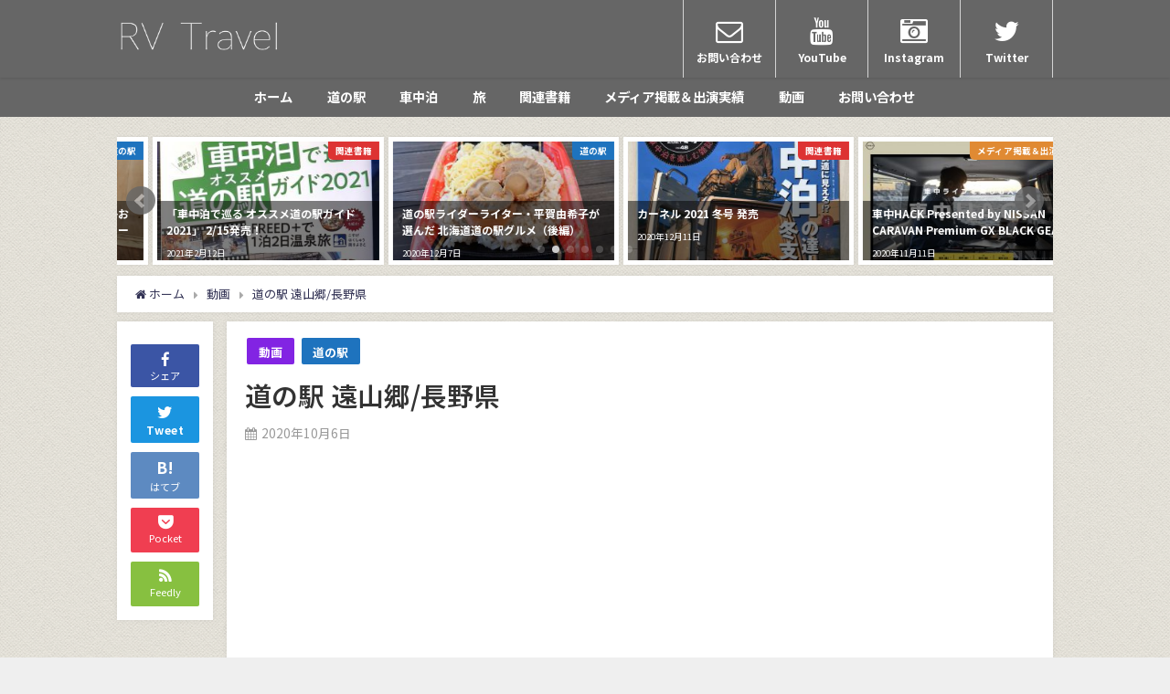

--- FILE ---
content_type: text/html; charset=UTF-8
request_url: http://rvtravel.jp/wp/2020/10/06/1923/
body_size: 12293
content:
<!DOCTYPE html>
<html lang="ja">
<head>
<meta charset="utf-8">
<meta http-equiv="X-UA-Compatible" content="IE=edge">
<meta name="viewport" content="width=device-width, initial-scale=1" />
<title>道の駅 遠山郷/長野県</title>
<meta name="description" content="">
<meta name="thumbnail" content="http://rvtravel.jp/wp-content/uploads/2020/10/607dcadf68ef4060765f14e911af7f93-150x150.jpg" /><meta name="robots" content="archive, follow, index">
<!-- Diver OGP -->
<meta property="og:locale" content="ja_JP" />
<meta property="og:title" content="道の駅 遠山郷/長野県" />
<meta property="og:description" content="" />
<meta property="og:type" content="article" />
<meta property="og:url" content="http://rvtravel.jp/wp/2020/10/06/1923/" />
<meta property="og:image" content="http://rvtravel.jp/wp-content/uploads/2020/10/607dcadf68ef4060765f14e911af7f93.jpg" />
<meta property="og:site_name" content="RV Travel" />
<meta name="twitter:card" content="summary_large_image" />
<meta name="twitter:title" content="道の駅 遠山郷/長野県" />
<meta name="twitter:url" content="http://rvtravel.jp/wp/2020/10/06/1923/" />
<meta name="twitter:description" content="" />
<meta name="twitter:image" content="http://rvtravel.jp/wp-content/uploads/2020/10/607dcadf68ef4060765f14e911af7f93.jpg" />
<!-- / Diver OGP -->
<link rel="canonical" href="http://rvtravel.jp/wp/2020/10/06/1923/">
<link rel="shortcut icon" href="http://rvtravel.jp/wp-content/uploads/2020/07/ロゴ四角.png">
<!--[if IE]>
		<link rel="shortcut icon" href="http://rvtravel.jp/wp-content/uploads/2020/07/ロゴ四角.png">
<![endif]-->
<link rel="apple-touch-icon" href="http://rvtravel.jp/wp-content/uploads/2020/07/ロゴ四角.png" />
<link rel='dns-prefetch' href='//cdnjs.cloudflare.com' />
<link rel='dns-prefetch' href='//s.w.org' />
<link rel="alternate" type="application/rss+xml" title="RV Travel &raquo; フィード" href="http://rvtravel.jp/feed/" />
<link rel="alternate" type="application/rss+xml" title="RV Travel &raquo; コメントフィード" href="http://rvtravel.jp/comments/feed/" />
<link rel="alternate" type="application/rss+xml" title="RV Travel &raquo; 道の駅 遠山郷/長野県 のコメントのフィード" href="http://rvtravel.jp/wp/2020/10/06/1923/feed/" />
<link rel='stylesheet'   href='http://rvtravel.jp/wp-includes/css/dist/block-library/style.min.css?ver=4.7.3'  media='all'>
<style id='wp-block-library-inline-css' type='text/css'>
.has-text-align-justify{text-align:justify;}
</style>
<link rel='stylesheet'   href='http://rvtravel.jp/wp-content/plugins/contact-form-7/includes/css/styles.css?ver=4.7.3'  media='all'>
<link rel='stylesheet'   href='http://rvtravel.jp/wp-content/themes/diver/style.min.css?ver=4.7.3'  media='all'>
<link rel='stylesheet'   href='http://rvtravel.jp/wp-content/themes/diver_child/style.css?ver=4.7.3'  media='all'>
<link rel='stylesheet'   href='http://rvtravel.jp/wp-content/themes/diver/lib/functions/editor/gutenberg/blocks.min.css?ver=4.7.3'  media='all'>
<link rel='stylesheet'   href='https://cdnjs.cloudflare.com/ajax/libs/jquery.mb.YTPlayer/3.2.9/css/jquery.mb.YTPlayer.min.css'  media='all'>
<link rel='stylesheet'   href='https://cdnjs.cloudflare.com/ajax/libs/Swiper/4.5.0/css/swiper.min.css'  media='all'>
<link rel='stylesheet'   href='http://rvtravel.jp/wp-content/plugins/jetpack/css/jetpack.css?ver=4.7.3'  media='all'>
<script src='http://rvtravel.jp/wp-includes/js/jquery/jquery.min.js?ver=4.7.3' id='jquery-core-js'></script>
<script src='http://rvtravel.jp/wp-includes/js/jquery/jquery-migrate.min.js?ver=4.7.3' id='jquery-migrate-js'></script>
<link rel="https://api.w.org/" href="http://rvtravel.jp/wp-json/" /><link rel="alternate" type="application/json" href="http://rvtravel.jp/wp-json/wp/v2/posts/1923" /><link rel="EditURI" type="application/rsd+xml" title="RSD" href="http://rvtravel.jp/xmlrpc.php?rsd" />
<link rel="wlwmanifest" type="application/wlwmanifest+xml" href="http://rvtravel.jp/wp-includes/wlwmanifest.xml" /> 
<meta name="generator" content="WordPress 5.6.16" />
<link rel='shortlink' href='http://rvtravel.jp/?p=1923' />
<link rel="alternate" type="application/json+oembed" href="http://rvtravel.jp/wp-json/oembed/1.0/embed?url=http%3A%2F%2Frvtravel.jp%2Fwp%2F2020%2F10%2F06%2F1923%2F" />
<link rel="alternate" type="text/xml+oembed" href="http://rvtravel.jp/wp-json/oembed/1.0/embed?url=http%3A%2F%2Frvtravel.jp%2Fwp%2F2020%2F10%2F06%2F1923%2F&#038;format=xml" />
<style type='text/css'>img#wpstats{display:none}</style><script data-ad-client="ca-pub-9611280535858654" async src="https://pagead2.googlesyndication.com/pagead/js/adsbygoogle.js"></script><script type="application/ld+json">{
              "@context" : "http://schema.org",
              "@type" : "Article",
              "mainEntityOfPage":{ 
                    "@type":"WebPage", 
                    "@id":"http://rvtravel.jp/wp/2020/10/06/1923/" 
                  }, 
              "headline" : "道の駅 遠山郷/長野県",
              "author" : {
                   "@type" : "Person",
                   "name" : "浅井 佑一"
                   },
              "datePublished" : "2020-10-06T13:19:20+0900",
              "dateModified" : "2020-11-16T16:47:17+0900",
              "image" : {
                   "@type" : "ImageObject",
                   "url" : "http://rvtravel.jp/wp-content/uploads/2020/10/607dcadf68ef4060765f14e911af7f93.jpg",
                   "width" : "1920",
                   "height" : "1080"
                   },
              "articleSection" : "動画",
              "url" : "http://rvtravel.jp/wp/2020/10/06/1923/",
              "publisher" : {
                   "@type" : "Organization",
                   "name" : "RV Travel",
                "logo" : {
                     "@type" : "ImageObject",
                     "url" : "http://rvtravel.jp/wp-content/uploads/2020/08/top-moji.png"}
                },
                "description" : ""}</script><style>body{background-image:url(http://rvtravel.jp/wp-content/uploads/2020/08/seamless_paper_texture.png)}</style><style>#onlynav ul ul,#nav_fixed #nav ul ul,.header-logo #nav ul ul{visibility:hidden;opacity:0;transition:.2s ease-in-out;transform:translateY(10px)}#onlynav ul ul ul,#nav_fixed #nav ul ul ul,.header-logo #nav ul ul ul{transform:translateX(-20px) translateY(0)}#onlynav ul li:hover>ul,#nav_fixed #nav ul li:hover>ul,.header-logo #nav ul li:hover>ul{visibility:visible;opacity:1;transform:translateY(0)}#onlynav ul ul li:hover>ul,#nav_fixed #nav ul ul li:hover>ul,.header-logo #nav ul ul li:hover>ul{transform:translateX(0) translateY(0)}</style><style>body{background-color:#efefef;color:#333}a{color:#335}a:hover{color:#6495ed}.content{color:#000}.content a{color:#6f97bc}.content a:hover{color:#6495ed}.header-wrap,#header ul.sub-menu,#header ul.children,#scrollnav,.description_sp{background:#666;color:#333}.header-wrap a,#scrollnav a,div.logo_title{color:#335}.header-wrap a:hover,div.logo_title:hover{color:#6495ED}.drawer-nav-btn span{background-color:#335}.drawer-nav-btn:before,.drawer-nav-btn:after{border-color:#335}#scrollnav ul li a{background:#666;color:#fff}.header_small_menu{background:#5d8ac1;color:#fff}.header_small_menu a{color:#fff}.header_small_menu a:hover{color:#6495ED}#nav_fixed.fixed,#nav_fixed #nav ul ul{background:rgba(10,0,0,.45);color:#fff}#nav_fixed.fixed a,#nav_fixed .logo_title{color:#fff}#nav_fixed.fixed a:hover{color:#6495ed}#nav_fixed .drawer-nav-btn:before,#nav_fixed .drawer-nav-btn:after{border-color:#fff}#nav_fixed .drawer-nav-btn span{background-color:#fff}#onlynav{background:#666;color:#fff}#onlynav ul li a{color:#fff}#onlynav ul ul.sub-menu{background:#666}#onlynav div>ul>li>a:before{border-color:#fff}#onlynav ul>li:hover>a:hover,#onlynav ul>li:hover>a,#onlynav ul>li:hover li:hover>a,#onlynav ul li:hover ul li ul li:hover>a{background:#d93;color:#fff}#onlynav ul li ul li ul:before{border-left-color:#fff}#onlynav ul li:last-child ul li ul:before{border-right-color:#fff}#bigfooter{background:#666;color:#333}#bigfooter a{color:#335}#bigfooter a:hover{color:#6495ED}#footer{background:#666;color:#fff}#footer a{color:#335}#footer a:hover{color:#6495ED}#sidebar .widget{background:#fff;color:#333}#sidebar .widget a:hover{color:#6495ED}.post-box-contents,#main-wrap #pickup_posts_container img,.hentry,#single-main .post-sub,.navigation,.single_thumbnail,.in_loop,#breadcrumb,.pickup-cat-list,.maintop-widget,.mainbottom-widget,#share_plz,.sticky-post-box,.catpage_content_wrap,.cat-post-main{background:#fff}.post-box{border-color:#eee}.drawer_content_title,.searchbox_content_title{background:#eee;color:#333}.drawer-nav,#header_search{background:#d3d3d3}.drawer-nav,.drawer-nav a,#header_search,#header_search a{color:#000}#footer_sticky_menu{background:#666}.footermenu_col{background:#666;color:#333}a.page-numbers{background:#666;color:#fff}.pagination .current{background:#d93;color:#fff}</style><style>@media screen and (min-width:1201px){#main-wrap,.header-wrap .header-logo,.header_small_content,.bigfooter_wrap,.footer_content,.container_top_widget,.container_bottom_widget{width:80%}}@media screen and (max-width:1200px){#main-wrap,.header-wrap .header-logo,.header_small_content,.bigfooter_wrap,.footer_content,.container_top_widget,.container_bottom_widget{width:80%}}@media screen and (max-width:768px){#main-wrap,.header-wrap .header-logo,.header_small_content,.bigfooter_wrap,.footer_content,.container_top_widget,.container_bottom_widget{width:100%}}@media screen and (min-width:960px){#sidebar{width:310px}}</style><style>@media screen and (min-width:1201px){#main-wrap{width:80%}}@media screen and (max-width:1200px){#main-wrap{width:80%}}</style><link rel="icon" href="http://rvtravel.jp/wp-content/uploads/2020/07/cropped-ロゴ四角-32x32.png" sizes="32x32" />
<link rel="icon" href="http://rvtravel.jp/wp-content/uploads/2020/07/cropped-ロゴ四角-192x192.png" sizes="192x192" />
<link rel="apple-touch-icon" href="http://rvtravel.jp/wp-content/uploads/2020/07/cropped-ロゴ四角-180x180.png" />
<meta name="msapplication-TileImage" content="http://rvtravel.jp/wp-content/uploads/2020/07/cropped-ロゴ四角-270x270.png" />
		<style type="text/css" id="wp-custom-css">
			/* フォント変更 */

/* Webフォント：Noto Sans JP */
@import url(http://fonts.googleapis.com/earlyaccess/notosansjp.css);
 
body {
     font-family: 'Noto Sans JP', sans-serif;
     font-size: 100%;
     letter-spacing: 0.07
			 em;
}		</style>
		
<script src="https://www.youtube.com/iframe_api"></script>

<script async src="//pagead2.googlesyndication.com/pagead/js/adsbygoogle.js"></script>
</head>
<body itemscope="itemscope" itemtype="http://schema.org/WebPage" class="post-template-default single single-post postid-1923 single-format-standard wp-embed-responsive">

<div id="container">
<!-- header -->
	<!-- lpページでは表示しない -->
	<div id="header" class="clearfix">
					<header class="header-wrap" role="banner" itemscope="itemscope" itemtype="http://schema.org/WPHeader">
		
			<div class="header-logo clearfix">
				<!-- 	<button type="button" class="drawer-toggle drawer-hamburger">
	  <span class="sr-only">toggle navigation</span>
	  <span class="drawer-hamburger-icon"></span>
	</button> -->

	<div class="drawer-nav-btn-wrap"><span class="drawer-nav-btn"><span></span></span></div>



				<!-- /Navigation -->
				<div id="logo">
										<a href="http://rvtravel.jp/">
													<img src="http://rvtravel.jp/wp-content/uploads/2020/08/top-moji.png" alt="RV Travel">
											</a>
				</div>
				<div class="nav_in_btn">
	<ul>
			<li class="nav_in_btn_list_1"><a href="http://rvtravel.jp/contact/ " target="_blank" ><i class="fa fa-envelope-o"></i><span>お問い合わせ</span></a></li>
			<li class="nav_in_btn_list_2"><a href="https://www.youtube.com/channel/UC98UsgAkvOJpp4O9mBKVZZw" target="_blank" ><i class="fa fa-youtube"></i><span>YouTube</span></a></li>
			<li class="nav_in_btn_list_3"><a href="https://www.instagram.com/yuichi_asai/" target="_blank" ><i class="fa fa-camera-retro"></i><span>Instagram</span></a></li>
			<li class="nav_in_btn_list_4"><a href="https://twitter.com/travel_rv" target="_blank" ><i class="fa fa-twitter"></i><span>Twitter</span></a></li>
		</ul>
</div>

			</div>
		</header>
		<nav id="scrollnav" class="inline-nospace" role="navigation" itemscope="itemscope" itemtype="http://scheme.org/SiteNavigationElement">
			<div class="menu-%e3%83%98%e3%83%83%e3%83%80%e3%83%bc%e3%83%a1%e3%83%8b%e3%83%a5%e3%83%bc-container"><ul id="scroll-menu"><li id="menu-item-1403" class="menu-item menu-item-type-custom menu-item-object-custom menu-item-home menu-item-1403"><a href="http://rvtravel.jp">ホーム</a></li>
<li id="menu-item-28" class="menu-item menu-item-type-taxonomy menu-item-object-category current-post-ancestor current-menu-parent current-post-parent menu-item-has-children menu-item-28"><a href="http://rvtravel.jp/wp/category/%e9%81%93%e3%81%ae%e9%a7%85/">道の駅</a>
<ul class="sub-menu">
	<li id="menu-item-29" class="menu-item menu-item-type-taxonomy menu-item-object-category menu-item-29"><a href="http://rvtravel.jp/wp/category/%e9%81%93%e3%81%ae%e9%a7%85/%e9%81%93%e3%81%ae%e9%a7%85%e3%82%ac%e3%82%a4%e3%83%89/">道の駅ガイド</a></li>
</ul>
</li>
<li id="menu-item-18" class="menu-item menu-item-type-taxonomy menu-item-object-category menu-item-18"><a href="http://rvtravel.jp/wp/category/%e8%bb%8a%e4%b8%ad%e6%b3%8a/">車中泊</a></li>
<li id="menu-item-24" class="menu-item menu-item-type-taxonomy menu-item-object-category menu-item-24"><a href="http://rvtravel.jp/wp/category/%e6%97%85/">旅</a></li>
<li id="menu-item-973" class="menu-item menu-item-type-taxonomy menu-item-object-category menu-item-973"><a href="http://rvtravel.jp/wp/category/%e9%96%a2%e9%80%a3%e6%9b%b8%e7%b1%8d/">関連書籍</a></li>
<li id="menu-item-17" class="menu-item menu-item-type-taxonomy menu-item-object-category menu-item-17"><a href="http://rvtravel.jp/wp/category/%e3%83%a1%e3%83%87%e3%82%a3%e3%82%a2%e6%8e%b2%e8%bc%89%ef%bc%86%e5%87%ba%e6%bc%94%e5%ae%9f%e7%b8%be/">メディア掲載＆出演実績</a></li>
<li id="menu-item-1859" class="menu-item menu-item-type-taxonomy menu-item-object-category current-post-ancestor current-menu-parent current-post-parent menu-item-1859"><a href="http://rvtravel.jp/wp/category/%e5%8b%95%e7%94%bb/">動画</a></li>
<li id="menu-item-1404" class="menu-item menu-item-type-post_type menu-item-object-page menu-item-1404"><a href="http://rvtravel.jp/contact/">お問い合わせ</a></li>
</ul></div>		</nav>
		
		<div id="nav_fixed">
		<div class="header-logo clearfix">
			<!-- Navigation -->
			<!-- 	<button type="button" class="drawer-toggle drawer-hamburger">
	  <span class="sr-only">toggle navigation</span>
	  <span class="drawer-hamburger-icon"></span>
	</button> -->

	<div class="drawer-nav-btn-wrap"><span class="drawer-nav-btn"><span></span></span></div>



			<!-- /Navigation -->
			<div class="logo clearfix">
				<a href="http://rvtravel.jp/">
											<img src="http://rvtravel.jp/wp-content/uploads/2020/08/top-moji.png" alt="RV Travel">
									</a>
			</div>
					<nav id="nav" role="navigation" itemscope="itemscope" itemtype="http://scheme.org/SiteNavigationElement">
				<div class="menu-%e3%83%98%e3%83%83%e3%83%80%e3%83%bc%e3%83%a1%e3%83%8b%e3%83%a5%e3%83%bc-container"><ul id="fixnavul" class="menu"><li class="menu-item menu-item-type-custom menu-item-object-custom menu-item-home menu-item-1403"><a href="http://rvtravel.jp">ホーム</a></li>
<li class="menu-item menu-item-type-taxonomy menu-item-object-category current-post-ancestor current-menu-parent current-post-parent menu-item-has-children menu-item-28"><a href="http://rvtravel.jp/wp/category/%e9%81%93%e3%81%ae%e9%a7%85/">道の駅</a>
<ul class="sub-menu">
	<li class="menu-item menu-item-type-taxonomy menu-item-object-category menu-item-29"><a href="http://rvtravel.jp/wp/category/%e9%81%93%e3%81%ae%e9%a7%85/%e9%81%93%e3%81%ae%e9%a7%85%e3%82%ac%e3%82%a4%e3%83%89/">道の駅ガイド</a></li>
</ul>
</li>
<li class="menu-item menu-item-type-taxonomy menu-item-object-category menu-item-18"><a href="http://rvtravel.jp/wp/category/%e8%bb%8a%e4%b8%ad%e6%b3%8a/">車中泊</a></li>
<li class="menu-item menu-item-type-taxonomy menu-item-object-category menu-item-24"><a href="http://rvtravel.jp/wp/category/%e6%97%85/">旅</a></li>
<li class="menu-item menu-item-type-taxonomy menu-item-object-category menu-item-973"><a href="http://rvtravel.jp/wp/category/%e9%96%a2%e9%80%a3%e6%9b%b8%e7%b1%8d/">関連書籍</a></li>
<li class="menu-item menu-item-type-taxonomy menu-item-object-category menu-item-17"><a href="http://rvtravel.jp/wp/category/%e3%83%a1%e3%83%87%e3%82%a3%e3%82%a2%e6%8e%b2%e8%bc%89%ef%bc%86%e5%87%ba%e6%bc%94%e5%ae%9f%e7%b8%be/">メディア掲載＆出演実績</a></li>
<li class="menu-item menu-item-type-taxonomy menu-item-object-category current-post-ancestor current-menu-parent current-post-parent menu-item-1859"><a href="http://rvtravel.jp/wp/category/%e5%8b%95%e7%94%bb/">動画</a></li>
<li class="menu-item menu-item-type-post_type menu-item-object-page menu-item-1404"><a href="http://rvtravel.jp/contact/">お問い合わせ</a></li>
</ul></div>			</nav>
				</div>
	</div>
							<nav id="onlynav" class="onlynav" role="navigation" itemscope="itemscope" itemtype="http://scheme.org/SiteNavigationElement">
				<div class="menu-%e3%83%98%e3%83%83%e3%83%80%e3%83%bc%e3%83%a1%e3%83%8b%e3%83%a5%e3%83%bc-container"><ul id="onlynavul" class="menu"><li class="menu-item menu-item-type-custom menu-item-object-custom menu-item-home menu-item-1403"><a href="http://rvtravel.jp">ホーム</a></li>
<li class="menu-item menu-item-type-taxonomy menu-item-object-category current-post-ancestor current-menu-parent current-post-parent menu-item-has-children menu-item-28"><a href="http://rvtravel.jp/wp/category/%e9%81%93%e3%81%ae%e9%a7%85/">道の駅</a>
<ul class="sub-menu">
	<li class="menu-item menu-item-type-taxonomy menu-item-object-category menu-item-29"><a href="http://rvtravel.jp/wp/category/%e9%81%93%e3%81%ae%e9%a7%85/%e9%81%93%e3%81%ae%e9%a7%85%e3%82%ac%e3%82%a4%e3%83%89/">道の駅ガイド</a></li>
</ul>
</li>
<li class="menu-item menu-item-type-taxonomy menu-item-object-category menu-item-18"><a href="http://rvtravel.jp/wp/category/%e8%bb%8a%e4%b8%ad%e6%b3%8a/">車中泊</a></li>
<li class="menu-item menu-item-type-taxonomy menu-item-object-category menu-item-24"><a href="http://rvtravel.jp/wp/category/%e6%97%85/">旅</a></li>
<li class="menu-item menu-item-type-taxonomy menu-item-object-category menu-item-973"><a href="http://rvtravel.jp/wp/category/%e9%96%a2%e9%80%a3%e6%9b%b8%e7%b1%8d/">関連書籍</a></li>
<li class="menu-item menu-item-type-taxonomy menu-item-object-category menu-item-17"><a href="http://rvtravel.jp/wp/category/%e3%83%a1%e3%83%87%e3%82%a3%e3%82%a2%e6%8e%b2%e8%bc%89%ef%bc%86%e5%87%ba%e6%bc%94%e5%ae%9f%e7%b8%be/">メディア掲載＆出演実績</a></li>
<li class="menu-item menu-item-type-taxonomy menu-item-object-category current-post-ancestor current-menu-parent current-post-parent menu-item-1859"><a href="http://rvtravel.jp/wp/category/%e5%8b%95%e7%94%bb/">動画</a></li>
<li class="menu-item menu-item-type-post_type menu-item-object-page menu-item-1404"><a href="http://rvtravel.jp/contact/">お問い合わせ</a></li>
</ul></div>			</nav>
					</div>
	<div class="d_sp">
		</div>
	
	<div id="main-wrap">
	<!-- main -->
	
	<main id="single-main"  style="float:none" role="main">
						
<div id="pickup_posts_container" class="swiper-container">
	<ul class="swiper-wrapper">

<li class="pickup_post_list swiper-slide">
	<a class="clearfix" href="http://rvtravel.jp/wp/2020/11/30/2456/" title="道の駅ライダーライター・平賀由希子おすすめ！『北海道の道の駅ソフトクリーム5選』">
	<img src="[data-uri]" data-src="http://rvtravel.jp/wp-content/uploads/2020/11/05-1_P9114731-300x225.jpg" width="300" height="225" class="lazyload" alt="道の駅ライダーライター・平賀由希子おすすめ！『北海道の道の駅ソフトクリーム5選』">	<span class="pickup-cat" style="background:#1e73be;">道の駅</span>
	 
		<div class="meta">
			<div class="pickup-title">道の駅ライダーライター・平賀由希子おすすめ！『北海道の道の駅ソフトクリーム5選』</div>
							<span class="pickup-dt">2020年11月30日</span>
					</div>
		</a>
</li>
<li class="pickup_post_list swiper-slide">
	<a class="clearfix" href="http://rvtravel.jp/wp/2021/02/12/2616/" title="「車中泊で巡る オススメ道の駅ガイド2021」 2/15発売！">
	<img src="[data-uri]" data-src="http://rvtravel.jp/wp-content/uploads/2021/02/6a1aaf8acfe795f2160389b9a67047fb-300x215.jpg" width="300" height="215" class="lazyload" alt="「車中泊で巡る オススメ道の駅ガイド2021」 2/15発売！">	<span class="pickup-cat" style="background:#dd3333;">関連書籍</span>
	 
		<div class="meta">
			<div class="pickup-title">「車中泊で巡る オススメ道の駅ガイド2021」 2/15発売！</div>
							<span class="pickup-dt">2021年2月12日</span>
					</div>
		</a>
</li>
<li class="pickup_post_list swiper-slide">
	<a class="clearfix" href="http://rvtravel.jp/wp/2020/12/07/2486/" title="道の駅ライダーライター・平賀由希子が選んだ 北海道道の駅グルメ（後編）">
	<img src="[data-uri]" data-src="http://rvtravel.jp/wp-content/uploads/2020/12/01-1-300x225.jpg" width="300" height="225" class="lazyload" alt="道の駅ライダーライター・平賀由希子が選んだ 北海道道の駅グルメ（後編）">	<span class="pickup-cat" style="background:#1e73be;">道の駅</span>
	 
		<div class="meta">
			<div class="pickup-title">道の駅ライダーライター・平賀由希子が選んだ 北海道道の駅グルメ（後編）</div>
							<span class="pickup-dt">2020年12月7日</span>
					</div>
		</a>
</li>
<li class="pickup_post_list swiper-slide">
	<a class="clearfix" href="http://rvtravel.jp/wp/2020/12/11/2524/" title="カーネル 2021 冬号 発売">
	<img src="[data-uri]" data-src="http://rvtravel.jp/wp-content/uploads/2020/12/1210-01-300x300.jpg" width="300" height="300" class="lazyload" alt="カーネル 2021 冬号 発売">	<span class="pickup-cat" style="background:#dd3333;">関連書籍</span>
	 
		<div class="meta">
			<div class="pickup-title">カーネル 2021 冬号 発売</div>
							<span class="pickup-dt">2020年12月11日</span>
					</div>
		</a>
</li>
<li class="pickup_post_list swiper-slide">
	<a class="clearfix" href="http://rvtravel.jp/wp/2020/11/11/2261/" title="車中HACK Presented by NISSAN CARAVAN Premium GX BLACK GEAR">
	<img src="[data-uri]" data-src="http://rvtravel.jp/wp-content/uploads/2020/11/20201110-01-300x166.jpg" width="300" height="166" class="lazyload" alt="車中HACK Presented by NISSAN CARAVAN Premium GX BLACK GEAR">	<span class="pickup-cat" style="background:#e08a33;">メディア掲載＆出演実績</span>
	 
		<div class="meta">
			<div class="pickup-title">車中HACK Presented by NISSAN CARAVAN Premium GX BLACK GEAR</div>
							<span class="pickup-dt">2020年11月11日</span>
					</div>
		</a>
</li>
<li class="pickup_post_list swiper-slide">
	<a class="clearfix" href="http://rvtravel.jp/wp/2021/02/15/2635/" title="「月刊オートキャンパー」3月号 発売！">
	<img src="[data-uri]" data-src="http://rvtravel.jp/wp-content/uploads/2021/02/0215-03-300x208.jpg" width="300" height="208" class="lazyload" alt="「月刊オートキャンパー」3月号 発売！">	<span class="pickup-cat" style="background:#dd3333;">関連書籍</span>
	 
		<div class="meta">
			<div class="pickup-title">「月刊オートキャンパー」3月号 発売！</div>
							<span class="pickup-dt">2021年2月15日</span>
					</div>
		</a>
</li>
<li class="pickup_post_list swiper-slide">
	<a class="clearfix" href="http://rvtravel.jp/wp/2020/12/14/2545/" title="12/14 テレビ東京「よじごじDays」">
	<img src="[data-uri]" data-src="http://rvtravel.jp/wp-content/uploads/2020/12/1213-07-300x141.jpg" width="300" height="141" class="lazyload" alt="12/14 テレビ東京「よじごじDays」">	<span class="pickup-cat" style="background:#e08a33;">メディア掲載＆出演実績</span>
	 
		<div class="meta">
			<div class="pickup-title">12/14 テレビ東京「よじごじDays」</div>
							<span class="pickup-dt">2020年12月14日</span>
					</div>
		</a>
</li>
</ul>
    <div class="swiper-pagination"></div>
    <div class="swiper-button-prev"></div>
    <div class="swiper-button-next"></div>

</div>								<!-- パンくず -->
				<ul id="breadcrumb" itemscope itemtype="http://schema.org/BreadcrumbList">
<li itemprop="itemListElement" itemscope itemtype="http://schema.org/ListItem"><a href="http://rvtravel.jp/" itemprop="item"><span itemprop="name"><i class="fa fa-home" aria-hidden="true"></i> ホーム</span></a><meta itemprop="position" content="1" /></li><li itemprop="itemListElement" itemscope itemtype="http://schema.org/ListItem"><a href="http://rvtravel.jp/wp/category/%e5%8b%95%e7%94%bb/" itemprop="item"><span itemprop="name">動画</span></a><meta itemprop="position" content="2" /></li><li class="breadcrumb-title" itemprop="itemListElement" itemscope itemtype="http://schema.org/ListItem"><a href="http://rvtravel.jp/wp/2020/10/06/1923/" itemprop="item"><span itemprop="name">道の駅 遠山郷/長野県</span></a><meta itemprop="position" content="3" /></li></ul> 
				<div id="content_area" class="fadeIn animated">
					<div id="share_plz" style="float: left ">

	
		<div class="fb-like share_sns" data-href="http%3A%2F%2Frvtravel.jp%2Fwp%2F2020%2F10%2F06%2F1923%2F" data-layout="box_count" data-action="like" data-show-faces="true" data-share="false"></div>

		<div class="share-fb share_sns">
		<a href="http://www.facebook.com/share.php?u=http%3A%2F%2Frvtravel.jp%2Fwp%2F2020%2F10%2F06%2F1923%2F" onclick="window.open(this.href,'FBwindow','width=650,height=450,menubar=no,toolbar=no,scrollbars=yes');return false;" title="Facebookでシェア"><i class="fa fa-facebook" style="font-size:1.5em;padding-top: 4px;"></i><br>シェア
				</a>
		</div>
				<div class="sc-tw share_sns"><a data-url="http%3A%2F%2Frvtravel.jp%2Fwp%2F2020%2F10%2F06%2F1923%2F" href="http://twitter.com/share?text=%E9%81%93%E3%81%AE%E9%A7%85+%E9%81%A0%E5%B1%B1%E9%83%B7%2F%E9%95%B7%E9%87%8E%E7%9C%8C&url=http%3A%2F%2Frvtravel.jp%2Fwp%2F2020%2F10%2F06%2F1923%2F" data-lang="ja" data-dnt="false" target="_blank"><i class="fa fa-twitter" style="font-size:1.5em;padding-top: 4px;"></i><br>Tweet
				</a></div>

	
			<div class="share-hatebu share_sns">       
		<a href="http://b.hatena.ne.jp/add?mode=confirm&url=http%3A%2F%2Frvtravel.jp%2Fwp%2F2020%2F10%2F06%2F1923%2F&title=%E9%81%93%E3%81%AE%E9%A7%85+%E9%81%A0%E5%B1%B1%E9%83%B7%2F%E9%95%B7%E9%87%8E%E7%9C%8C" onclick="window.open(this.href, 'HBwindow', 'width=600, height=400, menubar=no, toolbar=no, scrollbars=yes'); return false;" target="_blank"><div style="font-weight: bold;font-size: 1.5em">B!</div><span class="text">はてブ</span></a>
		</div>
	
			<div class="share-pocket share_sns">
		<a href="http://getpocket.com/edit?url=http%3A%2F%2Frvtravel.jp%2Fwp%2F2020%2F10%2F06%2F1923%2F&title=%E9%81%93%E3%81%AE%E9%A7%85+%E9%81%A0%E5%B1%B1%E9%83%B7%2F%E9%95%B7%E9%87%8E%E7%9C%8C" onclick="window.open(this.href, 'FBwindow', 'width=550, height=350, menubar=no, toolbar=no, scrollbars=yes'); return false;"><i class="fa fa-get-pocket" style="font-weight: bold;font-size: 1.5em"></i><span class="text">Pocket</span>
					</a></div>
	
				<div class="share-feedly share_sns">
		<a href="https://feedly.com/i/subscription/feed%2Fhttp%3A%2F%2Frvtravel.jp%2Ffeed" target="_blank"><i class="fa fa-rss" aria-hidden="true" style="font-weight: bold;font-size: 1.5em"></i><span class="text">Feedly</span>
				</a></div>
	</div>
					<article id="post-1923" class="post-1923 post type-post status-publish format-standard has-post-thumbnail hentry category-23 category-2"  style="margin-left: 120px">
						<header>
							<div class="post-meta clearfix">
								<div class="cat-tag">
																			<div class="single-post-category" style="background:#8224e3"><a href="http://rvtravel.jp/wp/category/%e5%8b%95%e7%94%bb/" rel="category tag">動画</a></div>
																			<div class="single-post-category" style="background:#1e73be"><a href="http://rvtravel.jp/wp/category/%e9%81%93%e3%81%ae%e9%a7%85/" rel="category tag">道の駅</a></div>
																										</div>

								<h1 class="single-post-title entry-title">道の駅 遠山郷/長野県</h1>
								<div class="post-meta-bottom">
																	<time class="single-post-date published updated" datetime="2020-10-06"><i class="fa fa-calendar" aria-hidden="true"></i>2020年10月6日</time>
																								
								</div>
															</div>
							

						</header>
						<section class="single-post-main">
																

								<div class="content">
																<p><div class="youtube-container"><iframe title="《道の駅を使って日本一周!》道の駅 遠山郷/長野県" width="850" height="478" src="https://www.youtube.com/embed/-ElP6BjRNGw?feature=oembed" frameborder="0" allow="accelerometer; autoplay; clipboard-write; encrypted-media; gyroscope; picture-in-picture" allowfullscreen></iframe></div></p>
								</div>

								
								<div class="bottom_ad clearfix">
																		<div class="clearfix diver_widget_adarea hid"><div class="diver_widget_adlabel">スポンサーリンク</div><div class="diver_ad">
                      <ins class="adsbygoogle" style="display:block" data-ad-client="ca-pub-9611280535858654" data-ad-slot="7552564145" data-ad-format="horizontal"></ins>
                      <script>(adsbygoogle = window.adsbygoogle || []).push({});</script></div></div>	
																</div>

								

<div class="share" >
			<div class="sns small c2">
			
			<!--Facebookボタン-->  
			 
			<a class="facebook" href="https://www.facebook.com/share.php?u=http%3A%2F%2Frvtravel.jp%2Fwp%2F2020%2F10%2F06%2F1923%2F" onclick="window.open(this.href, 'FBwindow', 'width=650, height=450, menubar=no, toolbar=no, scrollbars=yes'); return false;"><i class="fa fa-facebook"></i><span class="sns_name">Facebook</span>
						</a>
			
			<!--ツイートボタン-->
						<a class="twitter" target="blank" href="https://twitter.com/intent/tweet?url=http%3A%2F%2Frvtravel.jp%2Fwp%2F2020%2F10%2F06%2F1923%2F&text=%E9%81%93%E3%81%AE%E9%A7%85+%E9%81%A0%E5%B1%B1%E9%83%B7%2F%E9%95%B7%E9%87%8E%E7%9C%8C&via=travel_rv&tw_p=tweetbutton"><i class="fa fa-twitter"></i><span class="sns_name">Twitter</span>
						</a>
			
			<!--はてブボタン--> 
			

			<!--LINEボタン--> 
			
			<!--ポケットボタン-->  
			
			<!--Feedlyボタン-->  
			
		</div>
	</div>
								  <div class="post_footer_author_title">この記事を書いた人</div>
  <div class="post_footer_author clearfix">
  <div class="post_author_user clearfix vcard author">
    <div class="post_thum"><img src="http://rvtravel.jp/wp-content/uploads/2024/02/9dd2460d83edaae1dba5861784e4d664-scaled-e1706878724325-150x150.jpeg" width="100" height="100" alt="浅井 佑一" class="avatar avatar-100 wp-user-avatar wp-user-avatar-100 alignnone photo" />          <ul class="profile_sns">
        <li><a class="facebook" href="https://www.facebook.com/yuichi.asai.39"><i class="fa fa-facebook" aria-hidden="true"></i></a></li>        <li><a class="twitter" href="https://twitter.com/travel_rv"><i class="fa fa-twitter" aria-hidden="true"></i></a></li>        <li><a class="instagram" href="https://www.instagram.com/yuichi_asai/"><i class="fa fa-instagram" aria-hidden="true"></i></a></li>        <li><a class="youtube" href="https://www.youtube.com/channel/UC98UsgAkvOJpp4O9mBKVZZw"><i class="fa fa-youtube-play" aria-hidden="true"></i></a></li>      </ul>
    </div>
    <div class="post_author_user_meta">
      <div class="post-author fn"><a href="http://rvtravel.jp/wp/author/shinpei/">浅井 佑一</a></div>
      <div class="post-description">フリーライター。キャンピングカー専門誌「オートキャンパー」の編集部を経て、現在は旅とキャンピングカーをテーマにしているフリーライター。2014年3月からキャンピングカーで車中泊しながら、2年3ヵ月かけて全国制覇（1059ヵ所）しました。その後も新たにオープンした道の駅巡りは続いていて、現在、1198か所の道の駅を制覇しています。</div>
    </div>
  </div>
      </div>
						</section>
						<footer class="article_footer">
							<!-- コメント -->
														<!-- 関連キーワード -->
							
							<!-- 関連記事 -->
							<div class="single_title"><span class="cat-link"><a href="http://rvtravel.jp/wp/category/%e5%8b%95%e7%94%bb/" rel="category tag">動画</a>, <a href="http://rvtravel.jp/wp/category/%e9%81%93%e3%81%ae%e9%a7%85/" rel="category tag">道の駅</a></span>の関連記事</div>
<ul class="newpost_list inline-nospace">
			<li class="post_list_wrap clearfix hvr-fade-post">
		<a class="clearfix" href="http://rvtravel.jp/wp/2021/03/01/2667/" title="【車中飯】メスティンプリン！" rel="bookmark">
		<figure class="post-box-thumbnail__wrap">
		<img src="[data-uri]" data-src="http://rvtravel.jp/wp-content/uploads/2021/03/1263f95d43d5ddc2606a3122f33e8a92-150x150.jpg" width="150" height="150" class="lazyload" alt="【車中飯】メスティンプリン！">		</figure>
		<div class="meta">
		<div class="title">【車中飯】メスティンプリン！</div>
		<time class="date" datetime="2021-03-01">
		2021年3月1日		</time>
		</div>
		</a>
		</li>
				<li class="post_list_wrap clearfix hvr-fade-post">
		<a class="clearfix" href="http://rvtravel.jp/wp/2021/03/01/2662/" title="【車中飯】トラメジーノで焼きおにぎり！" rel="bookmark">
		<figure class="post-box-thumbnail__wrap">
		<img src="[data-uri]" data-src="http://rvtravel.jp/wp-content/uploads/2021/03/bb477b09785dc4f6ba85d85d4208b6ef-150x150.jpg" width="150" height="150" class="lazyload" alt="【車中飯】トラメジーノで焼きおにぎり！">		</figure>
		<div class="meta">
		<div class="title">【車中飯】トラメジーノで焼きおにぎり！</div>
		<time class="date" datetime="2021-03-01">
		2021年3月1日		</time>
		</div>
		</a>
		</li>
				<li class="post_list_wrap clearfix hvr-fade-post">
		<a class="clearfix" href="http://rvtravel.jp/wp/2021/02/22/2651/" title="【車中飯】トラメジーノでバナナトースト！" rel="bookmark">
		<figure class="post-box-thumbnail__wrap">
		<img src="[data-uri]" data-src="http://rvtravel.jp/wp-content/uploads/2021/02/359a4877a50acda03bfe29c24ffcb261-150x150.jpg" width="150" height="150" class="lazyload" alt="【車中飯】トラメジーノでバナナトースト！">		</figure>
		<div class="meta">
		<div class="title">【車中飯】トラメジーノでバナナトースト！</div>
		<time class="date" datetime="2021-02-22">
		2021年2月22日		</time>
		</div>
		</a>
		</li>
				<li class="post_list_wrap clearfix hvr-fade-post">
		<a class="clearfix" href="http://rvtravel.jp/wp/2021/02/22/2657/" title="【FMトランスミッター】車内でスマフォの音源を聴く！" rel="bookmark">
		<figure class="post-box-thumbnail__wrap">
		<img src="[data-uri]" data-src="http://rvtravel.jp/wp-content/uploads/2021/02/ce74f85b27726b2f710446cf6c159712-150x150.jpg" width="150" height="150" class="lazyload" alt="【FMトランスミッター】車内でスマフォの音源を聴く！">		</figure>
		<div class="meta">
		<div class="title">【FMトランスミッター】車内でスマフォの音源を聴く！</div>
		<time class="date" datetime="2021-02-22">
		2021年2月22日		</time>
		</div>
		</a>
		</li>
		</ul>
													</footer>
					</article>
				</div>
				<!-- CTA -->
								<!-- navigation -->
									<ul class="navigation">
						<li class="left"><a href="http://rvtravel.jp/wp/2020/10/02/1921/" rel="prev">道の駅 天竜相津 花桃の里/静岡県</a></li>						<li class="right"><a href="http://rvtravel.jp/wp/2020/10/06/1928/" rel="next">道の駅 つぐ高原グリーンパーク/愛知県</a></li>					</ul>
									 
 								<div class="post-sub">
					<!-- bigshare -->
					<!-- rabdom_posts(bottom) -->
					  <div class="single_title">おすすめの記事</div>
  <section class="recommend-post inline-nospace">
            <article role="article" class="single-recommend clearfix hvr-fade-post" style="">
          <a class="clearfix" href="http://rvtravel.jp/wp/2020/10/08/1939/" title="道の駅 藤川宿/愛知県" rel="bookmark">
          <figure class="recommend-thumb post-box-thumbnail__wrap">
              <img src="[data-uri]" data-src="http://rvtravel.jp/wp-content/uploads/2020/10/8a911c04e067b19416b738c13cfc4218-150x150.jpg" width="150" height="150" class="lazyload" alt="道の駅 藤川宿/愛知県">                        <div class="recommend-cat" style="background:#8224e3">動画</div>
          </figure>
          <section class="recommend-meta">
            <div class="recommend-title">
                  道の駅 藤川宿/愛知県            </div>
            <div class="recommend-desc">...</div>
          </section>
          </a>
        </article>
              <article role="article" class="single-recommend clearfix hvr-fade-post" style="">
          <a class="clearfix" href="http://rvtravel.jp/wp/2020/10/02/1921/" title="道の駅 天竜相津 花桃の里/静岡県" rel="bookmark">
          <figure class="recommend-thumb post-box-thumbnail__wrap">
              <img src="[data-uri]" data-src="http://rvtravel.jp/wp-content/uploads/2020/10/91231b60e396ce420d283dd3fd1f3add-150x150.jpg" width="150" height="150" class="lazyload" alt="道の駅 天竜相津 花桃の里/静岡県">                        <div class="recommend-cat" style="background:#8224e3">動画</div>
          </figure>
          <section class="recommend-meta">
            <div class="recommend-title">
                  道の駅 天竜相津 花桃の里/静岡県            </div>
            <div class="recommend-desc">...</div>
          </section>
          </a>
        </article>
            </section>
									</div>
						</main>

	<!-- /main -->
	
</div>
				</div>
		<!-- /container -->
		
			<!-- Big footer -->
				<div id="bigfooter">
		<div class="bigfooter_wrap clearfix">
			<div class="bigfooter_colomn col3">
				<div id="media_image-4" class="widget bigfooter_col widget_media_image"><img width="194" height="100" src="http://rvtravel.jp/wp-content/uploads/2020/08/af12bec254c5e764e608b224a45f13ca.png" class="image wp-image-1545  attachment-full size-full" alt="" loading="lazy" style="max-width: 100%; height: auto;" /></div>			</div>
			<div class="bigfooter_colomn col3">
							</div>
						<div class="bigfooter_colomn col3">
							</div>
		</div>
	</div>
			<!-- /Big footer -->

			<!-- footer -->
			<footer id="footer">
				<div class="footer_content clearfix">
					<nav class="footer_navi" role="navigation">
						<div class="menu-%e3%83%95%e3%83%83%e3%82%bf%e3%83%bc-%e3%83%a1%e3%83%8b%e3%83%a5%e3%83%bc-container"><ul id="menu-%e3%83%95%e3%83%83%e3%82%bf%e3%83%bc-%e3%83%a1%e3%83%8b%e3%83%a5%e3%83%bc" class="menu"><li id="menu-item-1817" class="menu-item menu-item-type-post_type menu-item-object-page menu-item-1817"><a href="http://rvtravel.jp/privacypolicy/">プライバシーポリシー</a></li>
<li id="menu-item-1818" class="menu-item menu-item-type-post_type menu-item-object-page menu-item-1818"><a href="http://rvtravel.jp/contact/">お問い合わせ</a></li>
</ul></div>					</nav>
					<p id="copyright">©︎ RV Travel All Rights Reserved. </p>
				</div>
			</footer>
			<!-- /footer -->
							<span id="page-top"><a href="#wrap"><i class="fa fa-chevron-up" aria-hidden="true"></i></a></span>
						<!-- フッターmenu -->
						<!-- フッターCTA -->
					
		<style>.grid_post-box{width:50%}</style><style>@media screen and (max-width:599px){.grid_post-box{width:50%!important}}</style><style>.appeal_box,#share_plz,.hentry,#single-main .post-sub,#breadcrumb,#sidebar .widget,.navigation,.wrap-post-title,.pickup-cat-wrap,.maintop-widget,.mainbottom-widget,.post-box-contents,#main-wrap .pickup_post_list,.sticky-post-box,.p-entry__tw-follow,.p-entry__push,.catpage_content_wrap,#cta{-webkit-box-shadow:0 0 5px #ddd;-moz-box-shadow:0 0 5px #ddd;box-shadow:0 0 5px #ddd;-webkit-box-shadow:0 0 0 5px rgba(150,150,150,.2);-moz-box-shadow:0 0 5px rgba(150,150,150,.2);box-shadow:0 0 5px rgba(150,150,150,.2)}</style><style>.newlabel{display:inline-block;position:absolute;margin:0;text-align:center;font-size:13px;color:#fff;font-size:13px;background:#f66;top:0}.newlabel span{color:#fff;background:#f66}.pickup-cat-img .newlabel::before{content:"";top:0;left:0;border-bottom:40px solid transparent;border-left:40px solid #f66;position:absolute}.pickup-cat-img .newlabel span{font-size:11px;display:block;top:6px;transform:rotate(-45deg);left:0;position:absolute;z-index:101;background:0 0}@media screen and (max-width:768px){.newlabel span{font-size:.6em}}</style><style>.post-box-contents .newlable{top:0}.post-box-contents .newlabel::before{content:"";top:0;left:0;border-bottom:4em solid transparent;border-left:4em solid #f66;position:absolute}.post-box-contents .newlabel span{white-space:nowrap;display:block;top:8px;transform:rotate(-45deg);left:2px;position:absolute;z-index:101;background:0 0}@media screen and (max-width:768px){.post-box-contents .newlabel::before{border-bottom:3em solid transparent;border-left:3em solid #f66}.post-box-contents .newlabel span{top:7px;left:1px}}</style><style>@media screen and (min-width:560px){.grid_post-box:hover .grid_post_thumbnail img,.post-box:hover .post_thumbnail img{-webkit-transform:scale(1.2);transform:scale(1.2)}}</style><style>#page-top a{background:#d93;color:#fff}</style><style>.wpp-thumbnail,.diver_popular_posts li.widget_post_list a{margin-left:2em!important}.wpp-list li:nth-child(1):before,.diver_popular_posts li.widget_post_list:nth-child(1):before{color:rgb(255,218,9)}.wpp-list li:nth-child(2):before,.diver_popular_posts li.widget_post_list:nth-child(2):before{color:#ccc}.wpp-list li:nth-child(3):before,.diver_popular_posts li.widget_post_list:nth-child(3):before{color:rgba(255,121,37,.8)}.wpp-list li:before{content:counter(wpp-ranking,decimal);counter-increment:wpp-ranking}.diver_popular_posts li.widget_post_list:before{content:counter(dpp-ranking,decimal);counter-increment:dpp-ranking}.wpp-list li:before,.diver_popular_posts li.widget_post_list:before{line-height:1;left:8px;position:absolute;top:50%;font-size:2em;margin-top:-.5em;font-family:"Tahoma";font-style:italic;text-shadow:2px 2px 0 #fff}</style><style>h2{color:#fff}h3{color:#333;border:0}h4{color:#666}h5{color:#666}</style><style>.content h2{background:#d93;border-radius:3px}</style><style>.content h3{border-bottom:2px solid #333;background:#fff;border-radius:0}</style><style>.content h4{padding-left:30px;border-bottom:2px solid #666;border-radius:0}.content h4::after{position:absolute;top:.8em;left:.4em;z-index:2;content:'';width:10px;height:10px;background-color:#666;-webkit-transform:rotate(45deg);transform:rotate(45deg)}</style><style>.wrap-post-title,.wrap-post-title a{color:#333}</style><style>.wrap-post-title,.widget .wrap-post-title{background:#fff}</style><style>.widgettitle{color:#fff}</style><style>.widgettitle{padding:8px 25px;background:#757575;margin-right:-20px;margin-left:-20px;box-shadow:0 1px 3px #777;border-radius:0}.widgettitle:after,.widgettitle:before{content:"";position:absolute;top:100%;height:0;width:0;border:5px solid transparent;border-top:5px solid #666}.widgettitle:after{left:0;border-right:5px solid #666}.widgettitle:before{right:0;border-left:5px solid #666}</style><style>.content{font-size:16px;line-height:1.8}.content p{padding:0 0 1em}.content ul,.content ol,.content table,.content dl{margin-bottom:1em}.content img{-webkit-box-shadow:0 0 5px rgba(0,0,0,.1);-moz-box-shadow:0 0 5px rgba(0,0,0,.1);box-shadow:0 0 5px rgba(0,0,0,.1)}.content img{border:1px solid #eee}.single_thumbnail img{max-height:200px}@media screen and (max-width:768px){.content{font-size:16px}}</style><style>.diver_firstview_simple.stripe.length{background-image:linear-gradient(-90deg,transparent 25%,#fff 25%,#fff 50%,transparent 50%,transparent 75%,#fff 75%,#fff);background-size:80px 50px}.diver_firstview_simple.stripe.slant{background-image:linear-gradient(-45deg,transparent 25%,#fff 25%,#fff 50%,transparent 50%,transparent 75%,#fff 75%,#fff);background-size:50px 50px}.diver_firstview_simple.stripe.vertical{background-image:linear-gradient(0deg,transparent 25%,#fff 25%,#fff 50%,transparent 50%,transparent 75%,#fff 75%,#fff);background-size:50px 80px}.diver_firstview_simple.dot{background-image:radial-gradient(#fff 20%,transparent 0),radial-gradient(#fff 20%,transparent 0);background-position:0 0,10px 10px;background-size:20px 20px}.diver_firstview_simple.tile.length,.diver_firstview_simple.tile.vertical{background-image:linear-gradient(45deg,#fff 25%,transparent 25%,transparent 75%,#fff 75%,#fff),linear-gradient(45deg,#fff 25%,transparent 25%,transparent 75%,#fff 75%,#fff);background-position:5px 5px,40px 40px;background-size:70px 70px}.diver_firstview_simple.tile.slant{background-image:linear-gradient(45deg,#fff 25%,transparent 25%,transparent 75%,#fff 75%,#fff),linear-gradient(-45deg,#fff 25%,transparent 25%,transparent 75%,#fff 75%,#fff);background-size:50px 50px;background-position:25px}.diver_firstview_simple.grad.length{background:linear-gradient(#fff,#759ab2)}.diver_firstview_simple.grad.vertical{background:linear-gradient(-90deg,#fff,#759ab2)}.diver_firstview_simple.grad.slant{background:linear-gradient(-45deg,#fff,#759ab2)}/****************************************

          カエレバ・ヨメレバ

		*****************************************/.cstmreba{width:98%;height:auto;margin:36px 0}.booklink-box,.kaerebalink-box,.tomarebalink-box{width:100%;background-color:#fff;overflow:hidden;box-sizing:border-box;padding:12px 8px;margin:1em 0;-webkit-box-shadow:0 0 5px rgba(0,0,0,.1);-moz-box-shadow:0 0 5px rgba(0,0,0,.1);box-shadow:0 0 5px rgba(0,0,0,.1)}.booklink-image,.kaerebalink-image,.tomarebalink-image{width:150px;float:left;margin:0 14px 0 0;text-align:center}.booklink-image a,.kaerebalink-image a,.tomarebalink-image a{width:100%;display:block}.booklink-image a img,.kaerebalink-image a img,.tomarebalink-image a img{margin:0;padding:0;text-align:center}.booklink-info,.kaerebalink-info,.tomarebalink-info{overflow:hidden;line-height:170%;color:#333}.booklink-info a,.kaerebalink-info a,.tomarebalink-info a{text-decoration:none}.booklink-name>a,.kaerebalink-name>a,.tomarebalink-name>a{border-bottom:1px dotted;color:#04c;font-size:16px}.booklink-name>a:hover,.kaerebalink-name>a:hover,.tomarebalink-name>a:hover{color:#722031}.booklink-powered-date,.kaerebalink-powered-date,.tomarebalink-powered-date{font-size:10px;line-height:150%}.booklink-powered-date a,.kaerebalink-powered-date a,.tomarebalink-powered-date a{border-bottom:1px dotted;color:#04c}.booklink-detail,.kaerebalink-detail,.tomarebalink-address{font-size:12px}.kaerebalink-link1 img,.booklink-link2 img,.tomarebalink-link1 img{display:none}.booklink-link2>div,.kaerebalink-link1>div,.tomarebalink-link1>div{float:left;width:32.33333%;margin:.5% 0;margin-right:1%}/***** ボタンデザインここから ******/.booklink-link2 a,.kaerebalink-link1 a,.tomarebalink-link1 a{width:100%;display:inline-block;text-align:center;font-size:.9em;line-height:2em;padding:3% 1%;margin:1px 0;border-radius:2px;color:#fff!important;box-shadow:0 2px 0 #ccc;background:#ccc;position:relative;transition:0s;font-weight:bold}.booklink-link2 a:hover,.kaerebalink-link1 a:hover,.tomarebalink-link1 a:hover{top:2px;box-shadow:none}.tomarebalink-link1 .shoplinkrakuten a{background:#76ae25}.tomarebalink-link1 .shoplinkjalan a{background:#ff7a15}.tomarebalink-link1 .shoplinkjtb a{background:#c81528}.tomarebalink-link1 .shoplinkknt a{background:#0b499d}.tomarebalink-link1 .shoplinkikyu a{background:#bf9500}.tomarebalink-link1 .shoplinkrurubu a{background:#006}.tomarebalink-link1 .shoplinkyahoo a{background:#f03}.kaerebalink-link1 .shoplinkyahoo a{background:#f03}.kaerebalink-link1 .shoplinkbellemaison a{background:#84be24}.kaerebalink-link1 .shoplinkcecile a{background:#8d124b}.kaerebalink-link1 .shoplinkkakakucom a{background:#314995}.booklink-link2 .shoplinkkindle a{background:#007dcd}.booklink-link2 .shoplinkrakukobo a{background:#d50000}.booklink-link2 .shoplinkbk1 a{background:#0085cd}.booklink-link2 .shoplinkehon a{background:#2a2c6d}.booklink-link2 .shoplinkkino a{background:#003e92}.booklink-link2 .shoplinktoshokan a{background:#333}.kaerebalink-link1 .shoplinkamazon a,.booklink-link2 .shoplinkamazon a{background:#FF9901}.kaerebalink-link1 .shoplinkrakuten a,.booklink-link2 .shoplinkrakuten a{background:#c20004}.kaerebalink-link1 .shoplinkseven a,.booklink-link2 .shoplinkseven a{background:#225496}/***** ボタンデザインここまで ******/.booklink-footer{clear:both}/***  解像度480px以下のスタイル ***/@media screen and (max-width:480px){.booklink-image,.kaerebalink-image,.tomarebalink-image{width:100%;float:none!important}.booklink-link2>div,.kaerebalink-link1>div,.tomarebalink-link1>div{width:49%;margin:.5%}.booklink-info,.kaerebalink-info,.tomarebalink-info{text-align:center;padding-bottom:1px}}/**** kaereba ****/</style><style>.nav_in_btn li.nav_in_btn_list_1 a{background:#666;color:#fff}.nav_in_btn li.nav_in_btn_list_2 a{background:#666;color:#fff}.nav_in_btn li.nav_in_btn_list_3 a{background:#666;color:#fff}.nav_in_btn li.nav_in_btn_list_4 a{background:#666;color:#fff}.nav_in_btn ul li{border-left:solid 1px #d4d4d4}.nav_in_btn ul li:last-child{border-right:solid 1px #d4d4d4}.nav_in_btn ul li i{font-size:30px}.d_sp .nav_in_btn ul li{width:25%}</style><link rel='stylesheet'   href='https://maxcdn.bootstrapcdn.com/font-awesome/4.7.0/css/font-awesome.min.css'  media='all'>
<link rel='stylesheet'   href='https://cdnjs.cloudflare.com/ajax/libs/lity/2.3.1/lity.min.css'  media='all'>
<link rel='stylesheet'   href='http://rvtravel.jp/wp-content/themes/diver/lib/assets/prism/prism.css?ver=4.7.3'  media='all'>
<script type='text/javascript' id='contact-form-7-js-extra'>
/* <![CDATA[ */
var wpcf7 = {"apiSettings":{"root":"http:\/\/rvtravel.jp\/wp-json\/contact-form-7\/v1","namespace":"contact-form-7\/v1"}};
/* ]]> */
</script>
<script src='http://rvtravel.jp/wp-content/plugins/contact-form-7/includes/js/scripts.js?ver=4.7.3' id='contact-form-7-js'></script>
<script defer src='//cdnjs.cloudflare.com/ajax/libs/jquery.mb.YTPlayer/3.2.9/jquery.mb.YTPlayer.min.js?ver=5.6.16' id='ytplayer-js'></script>
<script defer src='http://rvtravel.jp/wp-content/themes/diver/lib/assets/sticky/jquery.fit-sidebar.min.js?ver=4.7.3' id='sticky-js'></script>
<script defer src='http://rvtravel.jp/wp-content/themes/diver/lib/assets/diver.min.js?ver=4.7.3' id='diver-main-js-js'></script>
<script src='//cdnjs.cloudflare.com/ajax/libs/lazysizes/4.1.5/plugins/unveilhooks/ls.unveilhooks.min.js?ver=5.6.16' id='unveilhooks-js'></script>
<script src='//cdnjs.cloudflare.com/ajax/libs/lazysizes/4.1.5/lazysizes.min.js?ver=5.6.16' id='lazysize-js'></script>
<script src='https://cdnjs.cloudflare.com/ajax/libs/Swiper/4.5.0/js/swiper.min.js?ver=5.6.16' id='swiperjs-js'></script>
<script defer src='https://cdnjs.cloudflare.com/ajax/libs/gsap/2.1.2/TweenMax.min.js?ver=5.6.16' id='tweenmax-js'></script>
<script defer src='https://cdnjs.cloudflare.com/ajax/libs/lity/2.3.1/lity.min.js?ver=5.6.16' id='lity-js'></script>
<script defer src='http://rvtravel.jp/wp-content/themes/diver/lib/assets/tabbar/tabbar-min.js?ver=4.7.3' id='tabbar-js'></script>
<script defer src='http://rvtravel.jp/wp-content/themes/diver/lib/assets/prism/prism.js?ver=4.7.3' id='prism-js'></script>
<script src='http://rvtravel.jp/wp-includes/js/wp-embed.min.js?ver=4.7.3' id='wp-embed-js'></script>
<script src='https://stats.wp.com/e-202604.js' defer></script>
<script>
	_stq = window._stq || [];
	_stq.push([ 'view', {v:'ext',j:'1:9.4.4',blog:'181138172',post:'1923',tz:'9',srv:'rvtravel.jp'} ]);
	_stq.push([ 'clickTrackerInit', '181138172', '1923' ]);
</script>
		<script>!function(d,i){if(!d.getElementById(i)){var j=d.createElement("script");j.id=i;j.src="https://widgets.getpocket.com/v1/j/btn.js?v=1";var w=d.getElementById(i);d.body.appendChild(j);}}(document,"pocket-btn-js");</script>
		
		<div class="drawer-overlay"></div>
		<div class="drawer-nav"><div id="categories-3" class="widget widget_categories"><div class="drawer_content_title">カテゴリー</div>
			<ul>
					<li class="cat-item cat-item-3"><a href="http://rvtravel.jp/wp/category/%e9%81%93%e3%81%ae%e9%a7%85/%e9%81%93%e3%81%ae%e9%a7%85%e3%82%ac%e3%82%a4%e3%83%89/">道の駅ガイド</a>
</li>
	<li class="cat-item cat-item-10"><a href="http://rvtravel.jp/wp/category/%e9%96%a2%e9%80%a3%e6%9b%b8%e7%b1%8d/">関連書籍</a>
</li>
	<li class="cat-item cat-item-12"><a href="http://rvtravel.jp/wp/category/%e3%83%a1%e3%83%87%e3%82%a3%e3%82%a2%e6%8e%b2%e8%bc%89%ef%bc%86%e5%87%ba%e6%bc%94%e5%ae%9f%e7%b8%be/">メディア掲載＆出演実績</a>
</li>
	<li class="cat-item cat-item-4"><a href="http://rvtravel.jp/wp/category/%e8%bb%8a%e4%b8%ad%e6%b3%8a/">車中泊</a>
</li>
	<li class="cat-item cat-item-8"><a href="http://rvtravel.jp/wp/category/%e6%97%85/">旅</a>
</li>
	<li class="cat-item cat-item-23"><a href="http://rvtravel.jp/wp/category/%e5%8b%95%e7%94%bb/">動画</a>
</li>
	<li class="cat-item cat-item-2"><a href="http://rvtravel.jp/wp/category/%e9%81%93%e3%81%ae%e9%a7%85/">道の駅</a>
</li>
			</ul>

			</div></div>

				<div id="header_search" class="lity-hide">
					</div>
			</body>
</html><style>

</style>

--- FILE ---
content_type: text/html; charset=utf-8
request_url: https://www.google.com/recaptcha/api2/aframe
body_size: 266
content:
<!DOCTYPE HTML><html><head><meta http-equiv="content-type" content="text/html; charset=UTF-8"></head><body><script nonce="ysjwczUESXDVyUBojo3pqA">/** Anti-fraud and anti-abuse applications only. See google.com/recaptcha */ try{var clients={'sodar':'https://pagead2.googlesyndication.com/pagead/sodar?'};window.addEventListener("message",function(a){try{if(a.source===window.parent){var b=JSON.parse(a.data);var c=clients[b['id']];if(c){var d=document.createElement('img');d.src=c+b['params']+'&rc='+(localStorage.getItem("rc::a")?sessionStorage.getItem("rc::b"):"");window.document.body.appendChild(d);sessionStorage.setItem("rc::e",parseInt(sessionStorage.getItem("rc::e")||0)+1);localStorage.setItem("rc::h",'1769107765765');}}}catch(b){}});window.parent.postMessage("_grecaptcha_ready", "*");}catch(b){}</script></body></html>